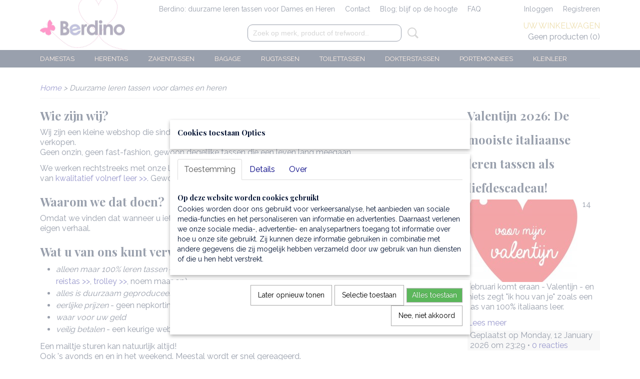

--- FILE ---
content_type: text/html; charset=UTF-8
request_url: https://www.berdino.nl/wij.html
body_size: 15436
content:
<!DOCTYPE html>
<html lang="nl" prefix="og: http://ogp.me/ns#">
<head>
  <script src="/core/javascript/polyfills/polyfills-transpiled.js" defer nomodule></script>
  <meta name="keywords" content=""/>
  <meta name="description" content="Over ons!
Bent u op zoek naar een ✓duurzame italiaanse leren tas met een ✓luxueuze uitstraling? Dan kunnen wij u heel blij maken. Want wij leveren die prachtige leren tassen. "/>
  <meta name="language" content="nl"/>
  <meta name="charset" content="UTF-8"/>
  <meta name="google-site-verification" content="hXDpooU3gCXPi5ms8w7Oqf0cL00zAVHzpj5Xh3r_kHc"/>
  <meta name="msvalidate.01" content="35814D7FF8CC5CD041FC44B5BB66BB67"/>
  <meta name="p:domain_verify" content="ade3b6ac0b1ccbfdfca3e4199b92f68a"/>
  <meta name="author" content="100% Italiaanse leren tassen voor Dames &amp;amp; Heren"/>
  <meta name="generator" content="IZICMS2.0"/>
  <meta property="msapplication-TileImage" content="https://www.berdino.nl/apple-touch-icon.png?1576525543"/>
  <link href="https://www.berdino.nl/apple-touch-icon.png?1576525543" rel="icon" sizes="400x400"/>
  <link href="https://www.berdino.nl/favicon.ico" rel="icon" sizes="16x16"/>
  <link href="/service/xml/News/atom.xml" rel="alternate" title="Alle berichten"/>
  <link href="/service/xml/News/atom/italie.xml" rel="alternate" title="Berichten in: Italië"/>
  <link href="/service/xml/News/atom/fashion.xml" rel="alternate" title="Berichten in: Fashion"/>
  <link href="/service/xml/News/atom/reizen.xml" rel="alternate" title="Berichten in: Reizen"/>
  <link href="/service/xml/News/atom/nieuws.xml" rel="alternate" title="Berichten in: Nieuws"/>
  <link href="/service/xml/News/atom/italiaanse-recepten.xml" rel="alternate" title="Berichten in: Italiaanse recepten"/>
  <link href="/service/xml/News/atom/vrouwen.xml" rel="alternate" title="Berichten in: Vrouwen"/>
  <link href="/service/xml/News/atom/mannen.xml" rel="alternate" title="Berichten in: Mannen"/>
  <link href="/service/xml/News/atom/verjaardag.xml" rel="alternate" title="Berichten in: Verjaardag"/>
  <link href="/service/xml/News/atom/feest.xml" rel="alternate" title="Berichten in: Feest"/>
  <link href="/service/xml/News/atom/herfst.xml" rel="alternate" title="Berichten in: Herfst"/>
  <link href="/service/xml/News/atom/winter.xml" rel="alternate" title="Berichten in: Winter"/>
  <link href="/service/xml/News/atom/lente.xml" rel="alternate" title="Berichten in: Lente"/>
  <link href="/service/xml/News/atom/zomer.xml" rel="alternate" title="Berichten in: Zomer"/>
  <link href="/data/cache/compressedIncludes/compressedIncludes_2398947539_cacb3fbcb4231086798b97724c8f79b5.css" rel="stylesheet" media="all"/>
  <link href="https://fonts.googleapis.com/css?family=Raleway:400,700&amp;r=3788&amp;fp=" rel="stylesheet" media="screen"/>
  <link href="https://fonts.googleapis.com/css?family=Playfair+Display:400,700&amp;r=3788&amp;fp=" rel="stylesheet" media="screen"/>
  <link href="https://fonts.googleapis.com/css?family=Poiret+One:400,700&amp;r=3788&amp;fp=" rel="stylesheet" media="screen"/>
  <script src="/core/javascript/mootools/mootools-core-1.6.0-transpiled.js?r=3788&amp;fp=dc81012c"></script>
  <script src="/core/javascript/mootools/mootools-more-1.6.0-transpiled.js?r=3788&amp;fp=dc81012c"></script>
  <script src="/core/javascript/lib/helper/LocaleGlobal-minified.js?r=3788&amp;fp=dc81012c" type="module"></script>
  <script src="/core/javascript/lib/helper/LocaleGlobal-transpiled.js?r=3788&amp;fp=dc81012c" defer nomodule></script>
  <script src="/modules/Shop/templates/bootstrap/js/cerabox/cerabox-transpiled.js?r=3788&amp;fp=dc81012c"></script>
  <script src="/modules/Shop/templates/bootstrap/js/pixeldensity-transpiled.js?r=3788&amp;fp=dc81012c"></script>
  <script src="/modules/Shop/templates/bootstrap/js/modal.js?r=3788&amp;fp=accdfd93"></script>
  <script src="/modules/Shop/templates/bootstrap/js/product_attributes-transpiled.js?r=3788&amp;fp=dc81012c"></script>
  <script src="/templates/responsive-1/js/product-behaviour-transpiled.js?r=3788&amp;fp=dc81012c"></script>
  <script src="/modules/AfterSale/templates/default/js/cookiepolicy.js?r=3788&amp;fp=13e72e04"></script>
  <script src="/modules/AfterSale/templates/default/js/facebook-transpiled.js?r=3788&amp;fp=dc81012c"></script>
  <script src="/modules/Shop/templates/default/js/social_bar-transpiled.js?r=3788&amp;fp=dc81012c"></script>
  <script src="/templates/responsive-1/js/touch-mootools-transpiled.js?r=3788&amp;fp=dc81012c"></script>
  <script src="/templates/responsive-1/js/category-menu-transpiled.js?r=3788&amp;fp=dc81012c"></script>
  <script src="/templates/responsive-1/js/columnizer-transpiled.js?r=3788&amp;fp=dc81012c"></script>
  <script src="/templates/responsive-1/js/responsive-transpiled.js?r=3788&amp;fp=dc81012c"></script>
  <script src="/templates/responsive-1/js/designListener-transpiled.js?r=3788&amp;fp=dc81012c"></script>
  <script>/*<![CDATA[*/
    document.addEventListener('DOMContentLoaded',function(){
      var evt = document.createEvent('CustomEvent');evt.initCustomEvent( 'designchange', false, false, {"carousel_slide_duration":"4000ms","carousel_slide1_enabled":"1","carousel_slide1_animation":"fade","carousel_slide1_button_text":"","carousel_slide1_button_href":"webshop\/damestas\/","carousel_slide2_enabled":"1","carousel_slide2_animation":"fade","carousel_slide2_button_text":"","carousel_slide2_button_href":"webshop\/aktetassen\/","carousel_slide3_enabled":"1","carousel_slide3_animation":"fade","carousel_slide3_button_text":"","carousel_slide3_button_href":"","carousel_slide3_slogan":"\u2713Duurzaam en plantaardig gelooide italiaanse leren tassen voor dames en heren","carousel_slide4_enabled":"-1","carousel_slide4_animation":"slide-up","carousel_slide4_button_text":"Shop","carousel_slide4_button_href":"webshop\/dames\/","carousel_slide4_slogan":"DAMESTASSEN","carousel_slide5_enabled":"-1","carousel_slide5_animation":"slide-up","carousel_slide5_button_text":"Shop","carousel_slide5_button_href":"webshop\/heren\/","carousel_slide5_slogan":"HERENTASSEN","carousel_slide1_full_image_link":"webshop\/herentas\/herentassen\/","carousel_slide1_slogan":"\u2713Veilig betalen    \u2713Hoge kwaliteit   \u2713Groot assortiment","carousel_slide2_full_image_link":"webshop\/aktetassen\/aktetassen-en-laptoptassen\/","carousel_slide2_slogan":"\u2713Damestassen   \u2713Herentassen   \u2713Zakentassen   \u2713Rugtassen   \u2713Reistassen   \u2713Toilettassen    \u2713Portemonnees","carousel_slide3_full_image_link":"webshop\/bagage\/reistassen-weekendtassen\/","carousel_slide4_full_image_link":"webshop\/dames\/","carousel_slide5_full_image_link":"webshop\/heren\/heuptassen-polstassen-crossbodytassen\/"} );document.dispatchEvent(evt);
      Locale.define('nl-NL','Core',{"cancel":"Annuleren","close":"Sluiten"});
      Locale.define('nl-NL','Shop',{"loading":"Een moment geduld alstublieft..","error":"Er is helaas een fout opgetreden.","added":"Toegevoegd","product_added_short":"&#x2713; Toegevoegd aan winkelwagen:","product_not_added":"Het product kon niet worden toegevoegd.","variation_not_given_short":"Kies de gewenste uitvoering:","attribute_dimension_error":"Het veld '%s' bevat een ongeldige waarde."});
      Locale.define('nl-NL','Cookie',{"cookie_option_heading":"Cookies toestaan Opties","cookie_option_footer":"<div class=buttons><a class='btn cookie-btn' id='cookie-showagain'>Later opnieuw tonen<\/a><a class='btn cookie-btn' id='allow-selection'>Selectie toestaan<\/a><a class='btn cookie-btn-selected' id='allow-all'>Alles toestaan<\/a><\/div>","cookie_option_body":"<div class='cookie-content' id='mainContent'><ul class='nav nav-tabs'><li><a href='#consent'>Toestemming<\/a><\/li><li><a href='#details'>Details<\/a><\/li><li><a href='#about'>Over<\/a><\/li><\/ul><div id='tabData[consent]' class='tabData'><h4 id='shp-cookie-settings'>Op deze website worden cookies gebruikt<\/h4><p>Cookies worden door ons gebruikt voor verkeersanalyse, het aanbieden van sociale media-functies en het personaliseren van informatie en advertenties. Daarnaast verlenen we onze sociale media-, advertentie- en analysepartners toegang tot informatie over hoe u onze site gebruikt. Zij kunnen deze informatie gebruiken in combinatie met andere gegevens die zij mogelijk hebben verzameld door uw gebruik van hun diensten of die u hen hebt verstrekt.<\/p><\/div><div id='tabData[details]' class='tabData'><div class='form-check align-items-center'><h4 id='shp-cookie-settings'>Noodzakelijk<\/h4><input class='form-check-input' type='checkbox' role='switch' id='shp-cookie-ncecessary' checked='checked' disabled='disabled'><\/div><p>Door essenti\u00eble functies zoals paginanavigatie en toegang tot beveiligde delen van de website mogelijk te maken, dragen noodzakelijke cookies bij aan de bruikbaarheid van een website. Deze cookies zijn essentieel voor de correcte werking van de website.<\/p><div class='form-check align-items-center'><h4 id='shp-cookie-settings'>Statistieken<\/h4><input class='form-check-input' type='checkbox' role='switch' id='shp-cookie-statistics' checked='checked'><\/div><p>Statistische cookies verzamelen en verstrekken anonieme gegevens om website-eigenaren te helpen begrijpen hoe gebruikers omgaan met hun sites.<\/p><div class='form-check align-items-center'><h4 id='shp-cookie-settings'>Marketing<\/h4><input class='form-check-input' type='checkbox' role='switch' id='shp-cookie-marketing'><\/div><p>Er worden cookies voor marketingdoeleinden gebruikt om websitegebruikers te volgen. Het doel is om gebruikers relevante en interessante advertenties te tonen, waardoor deze waardevoller worden voor uitgevers en externe marketeers.<\/p><\/div><div id='tabData[about]' class='tabData'><p>Cookies zijn kleine tekstdocumenten die door websites kunnen worden gebruikt om de gebruikerservaring effici\u00ebnter te maken.<\/p><p>De wet bepaalt dat wij cookies op uw apparaat plaatsen als deze strikt noodzakelijk zijn voor de werking van deze website. Voor alle andere soorten cookies hebben wij uw toestemming nodig. wat betekent dat cookies die als noodzakelijk zijn gecategoriseerd, voornamelijk worden verwerkt op basis van AVG-art. 6 (1) (f). Alle overige cookies, dat wil zeggen die van de soorten voorkeuren en advertenties, worden verwerkt op basis van AVG-art. 6 (1) (a) AVG.<\/p><p>Deze website maakt gebruik van unieke soorten cookies. sommige cookies worden geplaatst via aanbiedingen van derden die op onze pagina's verschijnen.<\/p><p>Vermeld uw toestemmings-id en datum wanneer u contact met ons opneemt over uw toestemming.<\/p><\/div><\/div>","analyticsId":"G-71X6TVWP07","adwordId":"AW-"});
      Locale.use('nl-NL');
  });
  /*]]>*/</script>
  <script>/*<![CDATA[*/
    
    <!-- Google Tag Manager -->
    (function(w,d,s,l,i){w[l]=w[l]||[];w[l].push({'gtm.start':
    new Date().getTime(),event:'gtm.js'});var f=d.getElementsByTagName(s)[0],
    j=d.createElement(s),dl=l!='dataLayer'?'&l='+l:'';j.async=true;j.src=
    'https://www.googletagmanager.com/gtm.js?id='+i+dl;f.parentNode.insertBefore(j,f);
    })(window,document,'script','dataLayer','GTM-T4VF5NV');
    <!-- End Google Tag Manager -->
    
 window.dataLayer = window.dataLayer || []; 
function gtag(){dataLayer.push(arguments);}
gtag('consent', 'default', { 
'ad_storage': 'denied',
'ad_user_data': 'denied',
'ad_personalization': 'denied',
'analytics_storage': 'denied',
'functionality_storage': 'denied',
'personalization_storage': 'denied',
'security_storage': 'granted'
});
    
    <!-- Facebook Pixel Code -->
    !function(f,b,e,v,n,t,s){if(f.fbq)return;n=f.fbq=function(){n.callMethod?
    n.callMethod.apply(n,arguments):n.queue.push(arguments)};if(!f._fbq)f._fbq=n;
    n.push=n;n.loaded=!0;n.version='2.0';n.queue=[];t=b.createElement(e);t.async=!0;
    t.src=v;s=b.getElementsByTagName(e)[0];s.parentNode.insertBefore(t,s)}(window,
    document,'script','https://connect.facebook.net/en_US/fbevents.js');
    fbq('init', '493898451484959');
    fbq('track', 'PageView');
    <!-- End Facebook Pixel Code -->
  /*]]>*/</script>
  <style>/*<![CDATA[*/
    .izi-social-bar { top: 45%; }
    @media (max-width: 767px) {
      body { padding-bottom: 40px; }
      body .izi-social-bar a { width: 25%; }
    }
  /*]]>*/</style>
  <!-- Global site tag (gtag.js) - Google Analytics -->
  <script async src="https://www.googletagmanager.com/gtag/js?id=G-71X6TVWP07"></script>
  <script>
    window.dataLayer = window.dataLayer || [];
    function gtag(){dataLayer.push(arguments);}
    gtag('js', new Date());
    gtag('config', 'G-71X6TVWP07', {"anonymize_ip":true});
  </script>
  <!-- End Google Analytics -->
  <title>Duurzame leren tassen voor dames en heren - ✓Berdino leren tassen</title>
  <meta name="viewport" content="width=device-width, initial-scale=1.0, user-scalable=yes, minimum-scale=1.0, maximum-scale=5.0"/>
</head>
<body itemscope itemtype="http://schema.org/WebPage">
<div id="top">
  <div id="topMenu" class="container">
    <div id="logo" onclick="document.location.href='/';"></div>
          <ul class="topMenu">
                  <li><a href="/webshop/">Berdino: duurzame leren tassen voor Dames en Heren</a></li>
                  <li><a href="/contact.html">Contact</a></li>
                  <li><a href="/berichten/">Blog; blijf op de hoogte</a></li>
                  <li><a href="/faq.html">FAQ</a></li>
        
      </ul>
      
<div id="basket" class="show_profile">
      <ul>
              <li><a href="/profiel/inloggen.html" rel="nofollow">Inloggen</a></li>
        <li><a href="/profiel/registreren.html">Registreren</a></li>
                </ul>
      <div class="cart">
    <label><a href="/webshop/basket.html" class="basketLink">Uw winkelwagen</a></label>
    <span class="basketPrice">Geen producten <span class="basketAmount">(0)</span></span>
  </div>
</div>
<script type="text/javascript" src="//translate.google.com/translate_a/element.js?cb=googleTranslateElementInit"></script>
<script type="text/javascript">
function googleTranslateElementInit() {
  new google.translate.TranslateElement({
      pageLanguage: 'nl',
      //includedLanguages: 'nl,en,fr,de',
      includedLanguages : '',
      layout: google.translate.TranslateElement.InlineLayout.SIMPLE,
  }, 'google_translate_element');
}
</script>
      </div>
      
    <form action="/zoeken.html" method="get" class="search">
      <input class="query" placeholder="Zoek op merk, product of trefwoord.." type="text" name="q" value="" />
      <button type="submit" class="btn">Zoeken</button>
    </form>
  </div>
  
<div id="menu">
  <div class="container">
    
    <ul class="pull-right">
                                                                                                                                                                                                                                                                                                                
    </ul>
  
      <ul class="categories">
                          <li class="">
          <a class="dropdown-toggle" href="/webshop/damestas/">Damestas <b class="caret"></b></a>
            <div class="dropdown">
              <a class="dropdown-heading" href="/webshop/damestas/">Damestas</a>
              <ul>
                                              <li ><a href="/webshop/damestas/schoudertassen/" title="Leren schoudertassen">Leren schoudertassen</a></li>
                                              <li ><a href="/webshop/damestas/handtassen/" title="Leren handtassen">Leren handtassen</a></li>
                                              <li ><a href="/webshop/damestas/shoppers/" title="Leren shoppers">Leren shoppers</a></li>
                                              <li ><a href="/webshop/damestas/clutches-en-festivaltassen/" title="Leren clutches en festivaltassen">Leren clutches en festivaltassen</a></li>
                                              <li ><a href="/webshop/damestas/damesrugtassen/" title="Rugtassen voor dames">Rugtassen voor dames</a></li>
                                              <li ><a href="/webshop/damestas/toilettas-dames/" title="Leren toilettas dames ">Leren toilettas dames </a></li>
                                              <li ><a href="/webshop/damestas/damesportemonnees/" title="Portemonnees voor dames">Portemonnees voor dames</a></li>
                                              <li ><a href="/webshop/damestas/dames-riemen-van-volnerf-leer/" title="Dames riemen van volnerf leer">Dames riemen van volnerf leer</a></li>
                                              <li ><a href="/webshop/damestas/summer-addicted/" title="Summer Addicted - Leren tassen voor de zomer">Summer Addicted - Leren tassen voor de zomer</a></li>
                                              <li ><a href="/webshop/damestas/winter-addicted/" title="Winter Addicted - Leren tassen voor de winter">Winter Addicted - Leren tassen voor de winter</a></li>
                                              <li ><a href="/webshop/damestas/geschenk-voor-hem/" title="Luxe geschenken voor hem">Luxe geschenken voor hem</a></li>
                                              <li ><a href="/webshop/damestas/accessoires-voor-damestassen/" title="Accessoires voor damestassen">Accessoires voor damestassen</a></li>
                                              <li ><a href="/webshop/damestas/saffiano-leren-tassen/" title="Saffiano leren tassen">Saffiano leren tassen</a></li>
                                              <li ><a href="/webshop/damestas/palmellato-leren-tassen/" title="Palmellato leren tassen">Palmellato leren tassen</a></li>
              
              </ul>
            </div>
          </li>
                              <li class="">
          <a class="dropdown-toggle" href="/webshop/herentas/">Herentas <b class="caret"></b></a>
            <div class="dropdown">
              <a class="dropdown-heading" href="/webshop/herentas/">Herentas</a>
              <ul>
                                              <li ><a href="/webshop/herentas/leren-tassen-voor-heren/" title="Leren tassen &amp; crossbody's voor heren | 100% italiaans volnerf leer">Leren tassen & crossbody's voor heren | 100% italiaans volnerf leer</a></li>
                                              <li ><a href="/webshop/herentas/toilettas-heren/" title="Leren toilettas heren ">Leren toilettas heren </a></li>
                                              <li ><a href="/webshop/herentas/heuptassen-polstassen-crossbody/" title="Heuptassen, polstassen, crossbody">Heuptassen, polstassen, crossbody</a></li>
                                              <li ><a href="/webshop/herentas/herenportemonnees/" title="Portemonnees voor heren">Portemonnees voor heren</a></li>
                                              <li ><a href="/webshop/herentas/rugtassen/" title="Rugtassen heren">Rugtassen heren</a></li>
                                              <li ><a href="/webshop/herentas/herenriemen-van-volnerf-leer/" title="Herenriemen van volnerf leer">Herenriemen van volnerf leer</a></li>
                                              <li ><a href="/webshop/herentas/geschenk-voor-haar/" title="Luxe geschenken voor haar">Luxe geschenken voor haar</a></li>
              
              </ul>
            </div>
          </li>
                              <li class="">
          <a class="dropdown-toggle" href="/webshop/zakelijke-tas/">Zakentassen <b class="caret"></b></a>
            <div class="dropdown">
              <a class="dropdown-heading" href="/webshop/zakelijke-tas/">Zakentassen</a>
              <ul>
                                              <li ><a href="/webshop/zakelijke-tas/laptoptassen/" title="Leren laptoptassen">Leren laptoptassen</a></li>
                                              <li ><a href="/webshop/zakelijke-tas/aktetassen/" title="Leren aktetassen">Leren aktetassen</a></li>
                                              <li ><a href="/webshop/zakelijke-tas/conferentiemappen/" title="Leren conferentiemappen">Leren conferentiemappen</a></li>
                                              <li ><a href="/webshop/zakelijke-tas/zakelijke-accessoires/" title="Zakelijke accessoires">Zakelijke accessoires</a></li>
              
              </ul>
            </div>
          </li>
                              <li class="">
          <a class="dropdown-toggle" href="/webshop/bagage/">Bagage <b class="caret"></b></a>
            <div class="dropdown">
              <a class="dropdown-heading" href="/webshop/bagage/">Bagage</a>
              <ul>
                                              <li ><a href="/webshop/bagage/reistassen-weekendtassen/" title="Reistassen, weekendtassen">Reistassen, weekendtassen</a></li>
                                              <li ><a href="/webshop/bagage/trolleys-en-reissets/" title="Trolley's en reissets van leer">Trolley's en reissets van leer</a></li>
                                              <li ><a href="/webshop/bagage/rugtassen/" title="Leren rugtassen">Leren rugtassen</a></li>
                                              <li ><a href="/webshop/bagage/kledinghoezen/" title="Kledinghoezen van leer">Kledinghoezen van leer</a></li>
                                              <li ><a href="/webshop/bagage/reisaccessoires/" title="Reisaccessoires van leer">Reisaccessoires van leer</a></li>
              
              </ul>
            </div>
          </li>
                                <li class=""><a href="/webshop/rugtas/">Rugtassen</a></li>
                                <li class=""><a href="/webshop/toilettas/">Toilettassen</a></li>
                                <li class=""><a href="/webshop/dokterstas/">Dokterstassen</a></li>
                                <li class=""><a href="/webshop/portemonnees/">Portemonnees</a></li>
                                <li class=""><a href="/webshop/kleinlederwaren/">Kleinleer</a></li>
              
          </ul>
      </div>
</div>
<div class="visible-phone mobileHeader">
  <a href="#" class="openMobileMenu"></a>
  <form action="/zoeken.html" method="get" class="search">
    <input class="query" type="text" name="q" value="" />
    <button type="submit" class="btn">Zoeken</button>
  </form>
</div>
<script type="text/javascript">
  // Make the update menu function global
  var updateMenu = {};
  var category_menu;
  window.addEvent( 'domready', function ()
  {
    var elements = $$('.dropdown-toggle');
    var closeTimeout;
    var opt = {
      translations:{
        TEMPLATE_OTHER_CATEGORIES:'Overige categorie&euml;n',
        TEMPLATE_MENU_OVERFLOW_LABEL: '+'
      }
    }
    // Emulate hover in JS so we can control the hover behaviour on mobile browsers
    var ios10fix = false; // IOS10 has a bug where it triggers an extra click event on the location of the finger (even when mouseup is stopped) in the menu when it has less than 8 items...
    $('menu').getElements( 'a' ).each( function ( el ) {
      el.addEvent( 'mouseenter', function () { this.addClass('hover'); } );
      el.addEvent( 'mouseleave', function () { this.removeClass('hover'); } );
      el.addEvent( 'click', function ( e ) { if ( ios10fix ) e.stop(); } );
    } );
    // Global function to add drop-down behaviour to newly added menu items
    updateMenu = function () {
      var newElements = $$('.dropdown-toggle');
      newElements.each( function ( el ) {
        if ( -1 === elements.indexOf( el ) ) {
          el.addEvent( 'mouseenter', function () { el.addClass('hover'); } );
          el.addEvent( 'mouseleave', function () { el.removeClass('hover'); } );
          addMenuBehaviour( el );
        }
      } );
      // Add new elements to local list
      elements = newElements;
    }
    var addMenuBehaviour = function ( el ) {
      // Handle opening the menu
      el.addEvent( 'mouseover', openMenu );
      // Handle delayed menu close after mouse leave
      el.getParent('li').addEvent('mouseleave', function () {
        // Don't close when hovering a submenu-enabled item in the '+' menu
        if ( el.getParent( '.__all_categories' ) && el.getParent( '.dropdown' ) ) return;
        // Ignore mouseleave events when in mobile mode (needed for windows phone)
        if ( document.body.hasClass( 'mobile' ) ) return;
        closeTimeout = setTimeout( closeAll, 300 );
      } );
      el.getParent('li').addEvent('mouseenter', function () {
        clearTimeout( closeTimeout );
      } );
      // Also open menu on tap
      el.addEvent( 'tap', function ( e ) {
        if ( e.type == 'touchend' ) {
          openMenu.call(el, e);
          ios10fix = true;
          setTimeout( function () { ios10fix = false; }, 500 );
        }
      } );
    }
    var closeAll = function () {
      elements.getParent().removeClass('open');
      clearTimeout( closeTimeout );
    }
    var openMenu = function (e) {
      // Ignore mouseover events when in mobile mode
      if ( e.type == 'mouseover' && document.body.hasClass( 'mobile' ) ) return;
      if ( this.getParent( '.__all_categories' ) && this.getParent( '.dropdown' ) ) {
        if ( e.type == "touchend" ) document.location.href = this.get('href'); // Feign a click for touch actions (emulated click is blocked)
        return true;
      }
      // Already open.. Close when in mobile mode
      if ( this.getParent( 'li.open' ) ) {
        if ( e.type == "touchend" ) {
          closeAll();
        }
        return;
      }
      // Close all menu's
      elements.getParent().removeClass('open');
      // Prevent unexpected closing
      clearTimeout( closeTimeout );
      // Skip if disabled
      if ( this.hasClass('disabled') || this.match(':disabled') ) return;
      var dropdownMenu = this.getParent().getElement( '.dropdown' );
      if ( !dropdownMenu || !dropdownMenu.getElement('li') ) return; // Skip if empty
      dropdownMenu.setStyle( 'visibility', 'hidden' );
      this.getParent().addClass('open'); // open up selected
      var paddingTop = dropdownMenu.getStyle( 'padding-top' ).toInt();
      var dropdownMenuHeight = dropdownMenu.getSize().y - paddingTop - dropdownMenu.getStyle( 'padding-bottom' ).toInt();
      dropdownMenu.setStyles( {height:0,visibility:'visible', paddingTop: paddingTop + 10} );
      dropdownMenu.set( 'morph', {duration: 300, transition: 'sine:out', onComplete:function () { dropdownMenu.setStyle( 'height', 'auto' ); } } );
      dropdownMenu.morph( {height:dropdownMenuHeight, paddingTop: paddingTop} );
    };
    // Add behaviour to all drop-down items
    elements.each( addMenuBehaviour );
    // Init category menu
    category_menu = new CategoryMenu( opt );
  } );
</script>
  
  <div id="breadcrumbs" class="container">
    <div class="border-bottom">
      <a href="/" title="Home">Home</a> &gt; Duurzame leren tassen voor dames en heren
    </div>
  </div>
<div class="container column-right" id="site">
  <div class="row">
          <div class="span9">
        <div class="iziSection" id="section_main"><div class="iziContent" id="section_main_0"><div class="iziInnerContent"><h2>Wie zijn wij?</h2>
<p>Wij zijn een kleine webshop die sinds 2012 maar &eacute;&eacute;n ding doet: eerlijke, duurzame Italiaanse leren tassen verkopen.&nbsp;<br />Geen onzin, geen fast-fashion, gewoon degelijke tassen die een leven lang meegaan.</p>
<p>We werken rechtstreeks met onze leverancier in Itali&euml;. Daar worden onze tassen nog op de oude manier gemaakt van <a title="Onze italiaanse tassen worden gemaakt van kwalitatief volnerf leer - Berdino" href="/berichten/bericht/2019/07/volnerf-leder.html" target="_blank" rel="noopener">kwalitatief volnerf leer &gt;&gt;</a>. Gewoon puur leer dat met de jaren alleen maar mooier wordt.</p>
<h2>Waarom we dat doen?</h2>
<p>Omdat we vinden dat wanneer u iets koopt, dat ook &eacute;cht van u moet worden; met gebruikskrasjes, patina en een eigen verhaal.</p>
<h2>Wat u van ons kunt verwachten?</h2>
<ul>
<li><i>alleen maar 100% leren tassen</i> - (<a title="Italiaanse leren damestassen - Berdino" href="/webshop/damestas/" target="_blank" rel="noopener">dames &gt;&gt;</a>, <a title="Italiaanse leren herentassen - Berdino" href="/webshop/herentas/" target="_blank" rel="noopener">heren &gt;&gt;</a>, <a title="Italiaanse leren laptoptassen - Berdino" href="/webshop/zakelijke-tas/laptoptassen/" target="_blank" rel="noopener">laptop &gt;&gt;</a>, <a title="Italiaanse leren aktetassen - Berdino" href="/webshop/zakelijke-tas/aktetassen/" target="_blank" rel="noopener">aktetas &gt;&gt;</a>, <a title="Italiaanse leren portemonnees - Berdino" href="/webshop/portemonnees/" target="_blank" rel="noopener">portemonnee &gt;&gt;</a>, <a title="Italiaanse leren toilettassen - Berdino" href="/webshop/toilettas/" target="_blank" rel="noopener">toilettas &gt;&gt;</a>, <a title="Italiaanse leren reistassen - Berdino" href="/webshop/bagage/reistassen-weekendtassen/" target="_blank" rel="noopener">reistas &gt;&gt;</a>, <a title="Italiaanse leren trolley met wielen - Berdino" href="/webshop/bagage/trolleys-en-reissets/" target="_blank" rel="noopener">trolley &gt;&gt;</a>, noem maar op)</li>
<li><i>alles is duurzaam geproduceerd</i>&nbsp; - en komt rechtstreeks uit Itali&euml;</li>
<li><i>eerlijke prijzen</i> - geen nepkortingen, black friday's of 70% korting sales-trucs</li>
<li><i>waar voor uw geld</i></li>
<li><i>veilig betalen</i> - een keurige webshop</li>
</ul>
<p>Een mailtje sturen kan natuurlijk altijd!<br />Ook 's avonds en en in het weekend. Meestal wordt er snel gereageerd.</p>
<h3>Kortom: Bent u op zoek naar een tas die niet na &eacute;&eacute;n seizoen in de prullenbak ligt?</h3>
<p>Maar die je de komende tien, twintig jaar met plezier gebruikt.....dan bent u hier aan het goede adres.</p>
<h4>Kijk gerust rond in de webshop</h4>
<h3>Grote kans dat er iets bij zit wat u bevalt en bij u past!</h3>
<p>&nbsp;</p></div></div></div>
      </div>
      <div class="span3">
        <div class="iziSection" id="section_columnTop"><div id="section_columnTop_0" class="NewsModule iziModule"><div class="latestTeasersAction iziAction">
  <div class="teaser clearfix">
  <div class="clearfix">
    <h2 class="title">Valentijn 2026: De mooiste italiaanse leren tassen als liefdescadeau!</h2>
          <a href="/berichten/bericht/2026/01/valentijn-2026-de-mooiste-italiaanse-leren-tassen-als-liefdescadeau.html" class="thumb" title="Valentijn 2026: De mooiste italiaanse leren tassen als liefdescadeau!"><img src="/data/upload/News/images/valentijn-2026-de-mooiste-italiaanse-leren-tassen-als-liefdescadeau-valentijn.jpg" alt="Valentijn 2026: De mooiste italiaanse leren tassen als liefdescadeau!" /></a>
    
    <p class="text">      14 februari komt eraan - Valentijn - en niets zegt "ik hou van je" zoals een tas van 100% italiaans leer.
    </p>
    <a class="readmore" href="/berichten/bericht/2026/01/valentijn-2026-de-mooiste-italiaanse-leren-tassen-als-liefdescadeau.html" title="Valentijn 2026: De mooiste italiaanse leren tassen als liefdescadeau!">Lees meer</a>
    <div class="clear"></div>
  </div>
  <div class="footer">
    Geplaatst op Monday, 12 January 2026 om 23:29
    &bull; <a href="/berichten/bericht/2026/01/valentijn-2026-de-mooiste-italiaanse-leren-tassen-als-liefdescadeau.html#comments">0 reacties</a>  </div>
</div>
  <div class="teaser clearfix">
  <div class="clearfix">
    <h2 class="title">*Essentiële tassen voor de moderne man in 2026*</h2>
          <a href="/berichten/bericht/2026/01/essentiele-tassen-voor-de-moderne-man-in-2026.html" class="thumb" title="*Essentiële tassen voor de moderne man in 2026*"><img src="/data/upload/News/images/essentiele-tassen-voor-de-moderne-man-in-2026-toilettas-van-italiaans-leer-voor-heren---berdino-2.jpg" alt="*Essentiële tassen voor de moderne man in 2026*" /></a>
    
    <p class="text">      In 2026 is de tijd van uitpuilende zakken en "één tas is genoeg" definitief verleden tijd!
    </p>
    <a class="readmore" href="/berichten/bericht/2026/01/essentiele-tassen-voor-de-moderne-man-in-2026.html" title="*Essentiële tassen voor de moderne man in 2026*">Lees meer</a>
    <div class="clear"></div>
  </div>
  <div class="footer">
    Geplaatst op Thursday,  8 January 2026 om 18:53
    &bull; <a href="/berichten/bericht/2026/01/essentiele-tassen-voor-de-moderne-man-in-2026.html#comments">0 reacties</a>  </div>
</div>
<div class='clear'></div></div></div></div>
                <div class="iziSection iziStaticSection" id="section_columnStatic"></div>
      </div>
      </div>
  <div class="row">
    <div class="span12"><div class="iziSection iziStaticSection" id="section_footer"><div id="section_footer_0" class="SnippetsModule iziModule"><div class="loadAction iziAction"><p><a title="Volg Berdino op Instagram voor meer tassen" href="https://www.instagram.com/berdino.nl/" target="_blank" rel="noopener"><img src="/data/upload/images/icons/6590558241561032669-64.jpg" /></a> &nbsp; &nbsp; <a title="Volg Berdino op Facebook" href="https://www.facebook.com/Berdino.nl" target="_blank" rel="noopener"><img src="/data/upload/images/icons/14179583611530077750-64.jpg" /></a></p><div class='clear'></div></div></div><div class="iziContent" id="section_footer_1"><div class="iziInnerContent"><p>Dit is de offici&euml;le webshop van berdino.nl<br />Het offici&euml;le Instagram account is: @berdino.nl</p>
<p><a title="De complete Berdino gids voor italiaans leer &amp; italiaanse leren tassen" href="/berichten/bericht/2025/11/de-complete-gids-voor-italiaanse-leren-tassen.html" target="_blank" rel="noopener">&larr; Wil je alles weten over leer en leren tassen? Bekijk onze complete gids</a></p>
<p>Heb je nog vragen over onderhoud, duurzaamheid en leersoorten?<br /><a title="Veelgestelde vragen over onze italiaanse leren tassen" href="/veelgestelde-vragen-over-italiaans-leer--tassen.html" target="_blank" rel="noopener">&rarr; Bekijk dan onze uitgebreide FAQ</a></p>
<p>&nbsp;</p></div></div><div id="section_footer_2" class="ShopModule iziModule"><div class="productTagIDHeader iziHeader"><h2>*Best verkochte tassen van nu ........</h2></div><div class="productTagIDAction iziAction">  
  
<div class="row">
  
<div class="span3 product">
  <div class="thumbnail">
      <div class="product-ribbon">
          ✓graveren kan
        </div>
          <a href="/webshop/dokterstas/detail/101/leren-dokterstas---madrid---small.html" title="Leren dokterstas - Madrid - Small" data-background="/data/upload/Shop/images/255x1000x0_lederen-gladstone-tas---madrid--rood.jpg"></a>
      </div>
  <span class="name">Leren dokterstas - Madrid - Small</span>
  <span class="desc"> ✓Ambachtelijk gelooide dokterstas ✓Luxueuze uitstraling&#8230;</span>
  <div class="price">
        <span class="price">&euro; 425,99</span>
    </div>
  <div class="focussedDetails">
    
    
    <div class="buttons">
                        <a class="btn buy" href="#add" data-product_id="101">In winkelwagen</a>
                <a class="detail" href="/webshop/dokterstas/detail/101/leren-dokterstas---madrid---small.html" title="Leren dokterstas - Madrid - Small">Meer info &gt;</a>
          </div>
  </div>
</div>
  
<div class="span3 product">
  <div class="thumbnail">
      <div class="product-ribbon">
        </div>
          <a href="/webshop/damestas/dames-riemen-van-volnerf-leer/detail/640/leren-riem-voor-jeans---35-mm---voor-dames-en-heren.html" title="Leren riem voor jeans - 35 mm - voor dames en heren" data-background="/data/upload/Shop/images/255x1000x0_handgemaakte-volnerf-kalfsleren-riem-voor-jeans---35-mm---voor-dames--heren-kleur-donkerbruin.jpg"></a>
      </div>
  <span class="name">Leren riem voor jeans - 35 mm - voor dames en heren</span>
  <span class="desc"> ✓Kalfsleren riem 35 mm ✓Volnerf leer ✓Voor jeans&#8230;</span>
  <div class="price">
        <span class="price">&euro; 36,99</span>
    </div>
  <div class="focussedDetails">
    
    
    <div class="buttons">
                        <a class="btn buy" href="#add" data-product_id="640">In winkelwagen</a>
                <a class="detail" href="/webshop/damestas/dames-riemen-van-volnerf-leer/detail/640/leren-riem-voor-jeans---35-mm---voor-dames-en-heren.html" title="Leren riem voor jeans - 35 mm - voor dames en heren">Meer info &gt;</a>
          </div>
  </div>
</div>
  
<div class="span3 product">
  <div class="thumbnail">
      <div class="product-ribbon">
          ✓graveren kan
        </div>
          <a href="/webshop/zakelijke-tas/aktetassen/detail/148/leren-aktetas-met-2-compartimenten---venezia.html" title="Leren aktetas met 2 compartimenten - Venezia" data-background="/data/upload/Shop/images/255x1000x0_lederen-aktetas---venezia--rood-0.jpg"></a>
      </div>
  <span class="name">Leren aktetas met 2 compartimenten - Venezia</span>
  <span class="desc"> ✓Mooie aktetas ✓Duurzaam ✓Graveren kan ✓Ambachtelijk&#8230;</span>
  <div class="price">
        <span class="price">&euro; 376,99</span>
    </div>
  <div class="focussedDetails">
    
    
    <div class="buttons">
                        <a class="btn buy" href="#add" data-product_id="148">In winkelwagen</a>
                <a class="detail" href="/webshop/zakelijke-tas/aktetassen/detail/148/leren-aktetas-met-2-compartimenten---venezia.html" title="Leren aktetas met 2 compartimenten - Venezia">Meer info &gt;</a>
          </div>
  </div>
</div>
  
<div class="span3 product">
  <div class="thumbnail">
      <div class="product-ribbon">
        </div>
          <a href="/webshop/damestas/handtassen/detail/426/koordtas-van-gehamerd-leer.html" title="Koordtas van gehamerd leer" data-background="/data/upload/Shop/images/255x1000x0_koordtas-van-gehamerd-leer-wit.jpg"></a>
      </div>
  <span class="name">Koordtas van gehamerd leer</span>
  <span class="desc"> ✓Koordtas ✓Gehamerd italiaans leer ✓Mooie kleuren&#8230;</span>
  <div class="price">
        <span class="price">&euro; 151,99</span>
    </div>
  <div class="focussedDetails">
    
    
    <div class="buttons">
                        <a class="btn buy" href="#add" data-product_id="426">In winkelwagen</a>
                <a class="detail" href="/webshop/damestas/handtassen/detail/426/koordtas-van-gehamerd-leer.html" title="Koordtas van gehamerd leer">Meer info &gt;</a>
          </div>
  </div>
</div>
  
<div class="span3 product">
  <div class="thumbnail">
      <div class="product-ribbon">
        </div>
          <a href="/webshop/damestas/handtassen/detail/207/klassieke-leren-handtas---tl-bag.html" title="Klassieke leren handtas - TL Bag" data-background="/data/upload/Shop/images/255x1000x0_leren-handtas---tl-bag-koffie.jpg"></a>
      </div>
  <span class="name">Klassieke leren handtas - TL Bag</span>
  <span class="desc"> ✓Elegante damestas ✓Birkin ge&iuml;nspireerd ✓Gehamerd&#8230;</span>
  <div class="price">
        <span class="price">&euro; 147,99</span>
    </div>
  <div class="focussedDetails">
    
    
    <div class="buttons">
                        <a class="btn buy" href="#add" data-product_id="207">In winkelwagen</a>
                <a class="detail" href="/webshop/damestas/handtassen/detail/207/klassieke-leren-handtas---tl-bag.html" title="Klassieke leren handtas - TL Bag">Meer info &gt;</a>
          </div>
  </div>
</div>
  
<div class="span3 product">
  <div class="thumbnail">
      <div class="product-ribbon">
          ✓graveren kan
        </div>
          <a href="/webshop/herentas/leren-tassen-voor-heren/detail/72/leren-polstas---max.html" title="Leren polstas - Max" data-background="/data/upload/Shop/images/255x1000x0_exclusieve-italiaanse-leren-polstas-voor-heren---max-kleur-zwart.jpg"></a>
      </div>
  <span class="name">Leren polstas - Max</span>
  <span class="desc"> ✓Dit is Max de stijlvolle polstas ✓Ambachtelijk gelooid&#8230;</span>
  <div class="price">
        <span class="price">&euro; 115,99</span>
    </div>
  <div class="focussedDetails">
    
    
    <div class="buttons">
                        <a class="btn buy" href="#add" data-product_id="72">In winkelwagen</a>
                <a class="detail" href="/webshop/herentas/leren-tassen-voor-heren/detail/72/leren-polstas---max.html" title="Leren polstas - Max">Meer info &gt;</a>
          </div>
  </div>
</div>
  
<div class="span3 product">
  <div class="thumbnail">
      <div class="product-ribbon">
        </div>
          <a href="/webshop/rugtas/detail/347/rugtas-met-laptop-compartiment---bangkok-large.html" title="Rugtas met laptop compartiment - Bangkok Large" data-background="/data/upload/Shop/images/255x1000x0_rugtas-van-volnerf-leer-met-gewatteerd-compartiment-voor-uw-laptop-natural.jpg"></a>
      </div>
  <span class="name">Rugtas met laptop compartiment - Bangkok Large</span>
  <span class="desc"> ✓Rugtas met gewatteerd laptopcompartiment ✓Volnerf leer&#8230;</span>
  <div class="price">
        <span class="price">&euro; 388,99</span>
    </div>
  <div class="focussedDetails">
    
    
    <div class="buttons">
                        <a class="btn buy" href="#add" data-product_id="347">In winkelwagen</a>
                <a class="detail" href="/webshop/rugtas/detail/347/rugtas-met-laptop-compartiment---bangkok-large.html" title="Rugtas met laptop compartiment - Bangkok Large">Meer info &gt;</a>
          </div>
  </div>
</div>
  
<div class="span3 product">
  <div class="thumbnail">
      <div class="product-ribbon">
        </div>
          <a href="/webshop/damestas/handtassen/detail/495/gladde-lederen-handtas---armonia.html" title="Gladde lederen handtas - Armonia" data-background="/data/upload/Shop/images/255x1000x0_handtas-van-glad-leder---armonia-bordeaux.jpg"></a>
      </div>
  <span class="name">Gladde lederen handtas - Armonia</span>
  <span class="desc"> ✓Handtas van glad leder ✓Stevige structuur ✓2&#8230;</span>
  <div class="price">
        <span class="price">&euro; 171,99</span>
    </div>
  <div class="focussedDetails">
    
    
    <div class="buttons">
                        <a class="btn buy" href="#add" data-product_id="495">In winkelwagen</a>
                <a class="detail" href="/webshop/damestas/handtassen/detail/495/gladde-lederen-handtas---armonia.html" title="Gladde lederen handtas - Armonia">Meer info &gt;</a>
          </div>
  </div>
</div>
  
<div class="span3 product">
  <div class="thumbnail">
      <div class="product-ribbon">
        </div>
          <a href="/webshop/portemonnees/detail/392/kaartenhouder-van-volnerf-leer.html" title="Kaartenhouder van volnerf leer" data-background="/data/upload/Shop/images/255x1000x0_credit-card-houder-van-volnerf-italiaans-leder---rood.jpg"></a>
      </div>
  <span class="name">Kaartenhouder van volnerf leer</span>
  <span class="desc"> ✓Kaartenhouder van volnerf leer ✓Voor credit-cards&#8230;</span>
  <div class="price">
        <span class="price">&euro; 38,99</span>
    </div>
  <div class="focussedDetails">
    
    
    <div class="buttons">
                        <a class="btn buy" href="#add" data-product_id="392">In winkelwagen</a>
                <a class="detail" href="/webshop/portemonnees/detail/392/kaartenhouder-van-volnerf-leer.html" title="Kaartenhouder van volnerf leer">Meer info &gt;</a>
          </div>
  </div>
</div>
  
<div class="span3 product">
  <div class="thumbnail">
      <div class="product-ribbon">
        </div>
          <a href="/webshop/bagage/reistassen-weekendtassen/detail/518/reistas---weekendtas---francoforte.html" title="Reistas - weekendtas - Francoforte" data-background="/data/upload/Shop/images/255x1000x0_exclusieve-volnerf-lederen-reistas---weekendtas---francoforte-bruin.jpg"></a>
      </div>
  <span class="name">Reistas - weekendtas - Francoforte</span>
  <span class="desc"> ✓Reistas - weekendtas van volnerf leder ✓Personalisatie&#8230;</span>
  <div class="price">
        <span class="price">&euro; 534,99</span>
    </div>
  <div class="focussedDetails">
    
    
    <div class="buttons">
                        <a class="btn buy" href="#add" data-product_id="518">In winkelwagen</a>
                <a class="detail" href="/webshop/bagage/reistassen-weekendtassen/detail/518/reistas---weekendtas---francoforte.html" title="Reistas - weekendtas - Francoforte">Meer info &gt;</a>
          </div>
  </div>
</div>
  
<div class="span3 product">
  <div class="thumbnail">
      <div class="product-ribbon">
        </div>
          <a href="/webshop/zakelijke-tas/laptoptassen/detail/144/kantoortas-voor-dames---magnolia.html" title="Kantoortas voor dames - Magnolia" data-background="/data/upload/Shop/images/255x1000x0_aktetas-voor-dames-van-italiaans-leer---magnolia-donkerblauw.jpg"></a>
      </div>
  <span class="name">Kantoortas voor dames - Magnolia</span>
  <span class="desc"> ✓Elegante kantoortas voor dames ✓A4-formaat ✓Luxueuze&#8230;</span>
  <div class="price">
        <span class="price">&euro; 171,99</span>
    </div>
  <div class="focussedDetails">
    
    
    <div class="buttons">
                        <a class="btn buy" href="#add" data-product_id="144">In winkelwagen</a>
                <a class="detail" href="/webshop/zakelijke-tas/laptoptassen/detail/144/kantoortas-voor-dames---magnolia.html" title="Kantoortas voor dames - Magnolia">Meer info &gt;</a>
          </div>
  </div>
</div>
  
<div class="span3 product">
  <div class="thumbnail">
      <div class="product-ribbon">
          graveren kan
        </div>
          <a href="/webshop/bagage/reistassen-weekendtassen/detail/78/leren-duffeltas---voyager---large.html" title="Leren duffeltas - Voyager - Large" data-background="/data/upload/Shop/images/255x1000x0_reistas-van-volnerf-leer----honing.jpg"></a>
      </div>
  <span class="name">Leren duffeltas - Voyager - Large</span>
  <span class="desc"> ✓Leren reistas met luxueuze uitstraling ✓Veroudert&#8230;</span>
  <div class="price">
        <span class="price">&euro; 401,99</span>
    </div>
  <div class="focussedDetails">
    
    
    <div class="buttons">
                        <a class="btn buy" href="#add" data-product_id="78">In winkelwagen</a>
                <a class="detail" href="/webshop/bagage/reistassen-weekendtassen/detail/78/leren-duffeltas---voyager---large.html" title="Leren duffeltas - Voyager - Large">Meer info &gt;</a>
          </div>
  </div>
</div>
</div>
<div class='clear'></div></div></div><div id="section_footer_3" class="NewsModule iziModule"><div class="latestnewsAction iziAction"><ul>
  <li><span class="date">12 January 2026</span> <a class="title" href="/berichten/bericht/2026/01/valentijn-2026-de-mooiste-italiaanse-leren-tassen-als-liefdescadeau.html" title="Valentijn 2026: De mooiste italiaanse leren tassen als liefdescadeau!">Valentijn 2026: De mooiste italiaanse leren tassen als liefdescadeau!</a></li>
  <li><span class="date"> 8 January 2026</span> <a class="title" href="/berichten/bericht/2026/01/essentiele-tassen-voor-de-moderne-man-in-2026.html" title="*Essentiële tassen voor de moderne man in 2026*">*Essentiële tassen voor de moderne man in 2026*</a></li>
  <li><span class="date"> 1 January 2026</span> <a class="title" href="/berichten/bericht/2026/01/januari-2026-nieuwe-start-nieuwe-tas.html" title="Januari 2026: Nieuwe Start, Nieuwe Tas">Januari 2026: Nieuwe Start, Nieuwe Tas</a></li>
  <li><span class="date">22 December 2025</span> <a class="title" href="/berichten/bericht/2025/12/duurzaamheid-in-tassen---echt-leer-vs-vegan-alternatieven.html" title="Duurzaamheid in tassen - echt leer vs vegan alternatieven">Duurzaamheid in tassen - echt leer vs vegan alternatieven</a></li>
  <li><span class="date">12 December 2025</span> <a class="title" href="/berichten/bericht/2025/12/welke-leren-tas-past-bij-uw-levensstijl.html" title="Welke leren tas past bij uw levensstijl?">Welke leren tas past bij uw levensstijl?</a></li>
  <li><span class="date">28 November 2025</span> <a class="title" href="/berichten/bericht/2025/11/kerstmis---het-mooiste-cadeau-is-tijdloos.html" title="Kerstmis - Het mooiste cadeau is tijdloos">Kerstmis - Het mooiste cadeau is tijdloos</a></li>
  <li><span class="date">27 November 2025</span> <a class="title" href="/berichten/bericht/2025/11/waarom-krijgt-mijn-volnerf-leren-tas-donkere-vlekken.html" title="Waarom krijgt mijn volnerf leren tas donkere vlekken?">Waarom krijgt mijn volnerf leren tas donkere vlekken?</a></li>
</ul>
<div class='clear'></div></div></div></div></div>
  </div>
</div>
  
  
    
  
  
                                                                                                                                                                                                                                                                                                                                    
  <footer>
    <div class="container">
      <div class="row">
              <div class="span3" id="footer_menu">
          <h3>Informatie</h3>
          <ul>
                                    <li>
                <a href="/webshop/">Berdino: duurzame leren tassen voor Dames en Heren</a>
              </li>
                                                <li>
                <a href="/contact.html">Contact</a>
              </li>
                                                                                                                  <li>
                <a href="/berichten/">Blog; blijf op de hoogte</a>
              </li>
                                                <li>
                <a href="/faq.html">FAQ</a>
              </li>
                                                <li>
                <a href="/graveren.html">Graveren</a>
              </li>
                                                <li>
                <a href="/filter.html">Tas op kleur zoeken</a>
              </li>
                                                <li>
                <a href="/bedrijfslogo-graveren.html">Uw bedrijfslogo graveren</a>
              </li>
                                                                                                                                                                                    <li>
                <a href="/retouren.html">Retouren</a>
              </li>
                                                <li>
                <a href="/garantie.html">Garantie</a>
              </li>
                                                <li>
                <a href="/av.html">AV</a>
              </li>
                                                <li>
                <a href="/company.html">Company</a>
              </li>
                                                <li>
                <a href="/privacy-verklaring.html">Privacy verklaring</a>
              </li>
                                                <li>
                <a href="/disclaimer.html">Disclaimer</a>
              </li>
                                                <li>
                <a href="/wij.html">Over ons</a>
              </li>
                                                                                                                                                                                
          </ul>
        </div>
              
                    
      <div class="span3" id="footer_categories">
                  <h3>Categorie&euml;n</h3>
          <ul>
                          <li><a href="/webshop/damestas/">Damestas</a></li>
                          <li><a href="/webshop/herentas/">Herentas</a></li>
                          <li><a href="/webshop/zakelijke-tas/">Zakentassen</a></li>
                          <li><a href="/webshop/bagage/">Bagage</a></li>
                          <li><a href="/webshop/rugtas/">Rugtassen</a></li>
                          <li><a href="/webshop/toilettas/">Toilettassen</a></li>
                          <li><a href="/webshop/dokterstas/">Dokterstassen</a></li>
                          <li><a href="/webshop/portemonnees/">Portemonnees</a></li>
                          <li><a href="/webshop/kleinlederwaren/">Kleinleer</a></li>
            
          </ul>
          <script type="text/javascript">
            window.addEvent( 'domready', function () {
              category_columnizer = new ListColumnizer( { list:document.getElement( "footer #footer_categories ul" ), gridColumns: 3, minColumnWidth: 180 } );
            } );
          </script>
              </div>
              <div class="span3">
          <div class="iziSection iziStaticSection" id="section_footerColumn"><div id="section_footerColumn_0" class="SnippetsModule iziModule"><div class="loadAction iziAction"><p style="text-align: left;"><strong>Tevreden met je Italiaanse leren tas? Laat een review achter!</strong><br />Op Google (dit helpt ons het beste in de zoekresultaten!)<br /><a title="Schrijf een review voor Berdino op Google" href="https://g.page/r/CbKBQMtkWlKfEBI/review" target="_blank" rel="noopener">Google review schrijven&nbsp;&rarr;</a></p><div class='clear'></div></div></div><div id="section_footerColumn_1" class="SnippetsModule iziModule"><div class="loadAction iziAction"><p><a title="Volg Berdino op Instagram voor meer tassen" href="https://www.instagram.com/berdino.nl/" target="_blank" rel="noopener"><img src="/data/upload/images/icons/6590558241561032669-64.jpg" /></a> &nbsp; &nbsp; <a title="Volg Berdino op Facebook" href="https://www.facebook.com/Berdino.nl" target="_blank" rel="noopener"><img src="/data/upload/images/icons/14179583611530077750-64.jpg" /></a></p><div class='clear'></div></div></div><div class="iziContent" id="section_footerColumn_2"><div class="iziInnerContent"><p>&nbsp;</p>
<p><a title="De complete gids voor italiaanse leren tassen" href="/berichten/bericht/2025/11/de-complete-gids-voor-italiaanse-leren-tassen.html" target="_blank" rel="noopener">&rarr; Wil je alles weten over leer en leren tassen? Daar hebben wij een <strong>complete gids</strong> voor gemaakt &rarr;</a></p></div></div><div id="section_footerColumn_3" class="NewsModule iziModule"><div class="latestTeasersAction iziAction">
  <div class="teaser clearfix">
  <div class="clearfix">
    <h2 class="title">Duurzaamheid in tassen - echt leer vs vegan alternatieven</h2>
          <a href="/berichten/bericht/2025/12/duurzaamheid-in-tassen---echt-leer-vs-vegan-alternatieven.html" class="thumb" title="Duurzaamheid in tassen - echt leer vs vegan alternatieven"><img src="/data/upload/News/images/duurzaamheid-in-tassen---echt-leer-vs-vegan-alternatieven-handtas-van-italiaans-leer-voor-dames---berdino.jpg" alt="Duurzaamheid in tassen - echt leer vs vegan alternatieven" /></a>
    
    <p class="text">      In een tijd waarin duurzaamheid centraal staat vragen veel shoppers: Is echt leer nog wel verantwoord? <br />
En hoe verhoudt echt leer vs vegan leer zich met betrekking tot duurzaamheid en milieu-impact?<br />
We leggen hier uit waarom echt leer vaak de milieuvriendelijkere keuze is
    </p>
    <a class="readmore" href="/berichten/bericht/2025/12/duurzaamheid-in-tassen---echt-leer-vs-vegan-alternatieven.html" title="Duurzaamheid in tassen - echt leer vs vegan alternatieven">Lees meer</a>
    <div class="clear"></div>
  </div>
  <div class="footer">
    Geplaatst op Monday, 22 December 2025 om 19:30
    &bull; <a href="/berichten/bericht/2025/12/duurzaamheid-in-tassen---echt-leer-vs-vegan-alternatieven.html#comments">0 reacties</a>  </div>
</div>
<div class='clear'></div></div></div><div class="iziContent" id="section_footerColumn_4"><div class="iziInnerContent"><p>Je kan ook afrekenen met je&nbsp; <img src="/data/upload/images/u-kunt-ook-afrekenen-met-uw-vvv-cadeaukaart-bij-berdino-leren-tassen.png" alt="Bij Berdino leren tassen kunt u afrekenen met uw VVV Cadeaukaart" width="130" height="23" />&nbsp;of met de Webshop Giftcard&nbsp;</p>
<ul>
<li><span style="font-size: 10pt;">Het concept van Webshop Giftcard is veranderd. De Webshop Giftcard kan je <a title="U kunt uw Webshop Giftcard omzetten naar een Berdino e-card" href="https://www.webshopgiftcard.nl/webshops/berdino" target="_blank" rel="noopener noreferrer">omzetten naar een Berdino e-card,</a> waardoor je het hele bedrag op je Giftcard kunt besteden. Deze Berdino e-card kan je natuurlijk ook cadeau doen. Na omzetting van de kaart kies je bij de kassa gewoon Webshop Giftcard, zoals je gewend bent.</span></li>
<li><span style="font-size: 10pt;">N.B.: Als gevolg van de nieuwe wet tegen witwassen kan je vanaf 1 juli 2020 slechts 50,= euro in een keer van het tegoed op je VVV Cadeaukaart besteden.</span></li>
</ul>
<p>&nbsp;</p></div></div><div id="section_footerColumn_5" class="SnippetsModule iziModule"><div class="loadAction iziAction"><div data-wid="Jwpv7" data-task="listings/one" data-id="2320" data-width="220" data-height="600" data-count="2" data-revieworder="rdate" data-reviewcomments="20" data-reviewtitle="0"></div>
<script>(function(d,o,j,w,m){w=d.createElement(o),m=d.getElementsByTagName(o)[0];
w.async=1;w.src=j;m.parentNode.insertBefore(w,m)
})(document,'script','https://www.reviewspot.nl/components/com_jreviews_addons/widgetfactory/views/js/widget.loader.min.js');</script><div class='clear'></div></div></div></div>
        </div>
      
              <div class="span3" id="payment_methods">
          <h3>Betaalmethodes</h3>
          
<ul class="payment-methods">
    <li class="sprite-ideal" title="Ideal"></li>
      <li class="sprite-mistercash" title="Mistercash"></li>
      <li class="sprite-belfius" title="Belfius"></li>
      <li class="sprite-sofort" title="Sofort"></li>
      <li class="sprite-giropay" title="Giropay"></li>
      <li class="sprite-overboeking" title="Overboeking"></li>
      <li class="sprite-vvv" title="Vvv"></li>
      <li class="sprite-webshopgiftcard" title="Webshopgiftcard"></li>
      <li class="sprite-paypal" title="Paypal"></li>
  
</ul>
        </div>
            </div>
    </div>
  </footer>
  <p class="copyright">
      
      
    &copy; 2026 www.berdino.nl
        - Powered by Shoppagina.nl
    </p>
  
  
<div id="cookiepolicy" class="cookiepolicy-type-2">
  <div class="container"> 
    <div class="message"><p>Cookies worden door ons alleen gebruikt om deze shop naar behoren te laten werken. Verder niet. Wilt u een goede shopervaring, klikt u dan op Ja. Daarmee geeft u toestemming voor het plaatsen van alle cookies zoals omschreven in onze privacy- en cookieverklaring, helemaal in lijn met AVG.</p></div>
    <div class="buttons">
      <a href="#cookiepolicy-options" class="btn btn-success">Cookie Opties</a>
      <a href="#cookiepolicy-accept" class="btn btn-success">Ja, ik ga akkoord</a>
      <a href="#cookiepolicy-deny" class="btn">Nee, niet akkoord</a>
    </div>
  </div>
</div>
<!-- Google Tag Manager (noscript) -->
<noscript><iframe src="https://www.googletagmanager.com/ns.html?id=GTM-T4VF5NV" height="0" width="0" style="display:none;visibility:hidden"></iframe></noscript>
<!-- End Google Tag Manager (noscript) -->
<noscript><img height='1' width='1' style='display:none' src='https://www.facebook.com/tr?id=493898451484959&ev=PageView&noscript=1'/></noscript>
<script>
  window.addEvent('domready', function() {
    (function() {
      if( document.getElement('div.wwk--betterbar-bottom')) {
        var coords = document.getElement('div.wwk--betterbar-bottom').getPosition();
        var height = document.getSize().y;
        if( coords.y > 0 ) {
          document.getElement('div.izi-social-bar').tween('bottom', [0, height - coords.y - 1] );
        }
      }
    }).delay(500);
  });
  var timer;
  window.addEvent('resize', function() {
    clearTimeout(timer);
    timer = (function() {
      if( document.getElement('div.wwk--betterbar-bottom')) {
        var coords = document.getElement('div.wwk--betterbar-bottom').getPosition();
        var height = document.getSize().y;
        if( coords.y > 0 ) {
          document.getElement('div.izi-social-bar').setStyle('bottom', height - coords.y - 1 );
        } else {
          document.getElement('div.izi-social-bar').setStyle('bottom', null);
        }
      }
    }).delay(50);
  });
</script>
<div class="izi-social-bar izi-social-bar-right">
  <a href="#pinterest" data-izi-social-bar-href="http://pinterest.com/pin/create/button/?url=https%3A%2F%2Fwww.berdino.nl%2Fwij.html&media=&description=Duurzame+leren+tassen+voor+dames+en+heren" class="pinterest" title="Deel deze pagina op Pinterest"><span>Pinterest</span></a>
  <a href="#facebook" data-izi-social-bar-href="https://www.facebook.com/share.php?u=https%3A%2F%2Fwww.berdino.nl%2Fwij.html&t=Duurzame+leren+tassen+voor+dames+en+heren" class="facebook" title="Deel deze pagina op Facebook"><span>Facebook</span></a>
  <a href="#twitter" data-izi-social-bar-href="https://twitter.com/home?status=Duurzame+leren+tassen+voor+dames+en+heren+%20+https%3A%2F%2Fwww.berdino.nl%2Fwij.html" class="twitter" title="Deel deze pagina op Twitter"><span>Twitter</span></a>
  <a href="#linkedin" data-izi-social-bar-href="https://www.linkedin.com/shareArticle?mini=true&url=https%3A%2F%2Fwww.berdino.nl%2Fwij.html&title=Duurzame+leren+tassen+voor+dames+en+heren&source=%E2%9C%93Berdino+leren+tassen" class="linkedin" title="Deel deze pagina op Linkedin"><span>Linkedin</span></a>
</div>
</body>
</html>


--- FILE ---
content_type: text/html; charset=utf-8
request_url: https://www.reviewspot.nl/index.php?option=com_jreviews&format=ajax&url=widget_listings/one&reviewtitle=0&reviewcomments=20&revieworder=rdate&count=2&height=600&width=220&id=2320&task=listings%2Fone&wid=Jwpv7
body_size: 1005
content:
{"options":{"responsive":1,"views":0,"clicks":1,"width":220,"height":600},"css":["https:\/\/www.reviewspot.nl\/components\/com_jreviews_addons\/widgetfactory\/views\/themes\/widgetfactory\/theme_css\/widget.min.css"],"scripts":[{"url":"https:\/\/www.reviewspot.nl\/components\/com_jreviews_addons\/widgetfactory\/views\/js\/widget.init.min.js","callback":"init"}],"code":200,"html":"<div class=\"jrWidgetLayout\"> <a href=\"https:\/\/www.reviewspot.nl\" title=\"Reviews\" target=\"_blank\" rel=\"nofollow\"><img style=\"width:120px\" src=\"https:\/\/www.reviewspot.nl\/images\/link\/reviewspot_t.png\" alt=\"image\" \/><\/a><br \/> <div class=\"jrWidgetItems jrThumbnailLeft\"> <div class=\"jrWidgetContainer jrWidgetOne\"> <div class=\"jrWidgetItem\"> <div class=\"jrWidgetItemContent\"> <div class=\"jrWidgetItemTitle\"> <a href=\"https:\/\/www.reviewspot.nl\/berdino\" >Berdino<\/a> <\/div> <div class=\"jrOverallRatings\"><div class=\"jrOverallUser\" title=\"Bezoekers score\"><span class=\"jrIconUsers jrRatingLabel\"><\/span><div class=\"jrRatingStars\"><div class=\"jrRatingStarsUser jrRatingsStyle1 jrRatingsGreen\"><div style=\"width:88%;\">&nbsp;<\/div><\/div><\/div><span class=\"jrRatingValue\">8.8 <span class=\"rating_count\">(<span class=\"count\">60<\/span>)<\/span><\/span><\/div><\/div> <div class=\"jrWidgetFields\"> <\/div> <\/div> <\/div> <div class=\"jrWidgetReviews\"> <div class=\"jrWidgetItem\"> <div class=\"jrWidgetItemContent\"> <div class=\"jrWidgetItemInfo\"> <div class=\"jrWidgetReviewHeader\"> <span>(Review van <span>Alex<\/span>, Juli 14, 2023)<\/span> <div class=\"jrOverallRatings\"> <div class=\"jrOverallUser\" title=\"Bezoekers score\"> <div class=\"jrRatingStars\"><div class=\"jrRatingStarsUser jrRatingsStyle1 jrRatingsGreen\"><div style=\"width:100%;\">&nbsp;<\/div><\/div><\/div> <span class=\"jrRatingValue\">10.0<\/span> <\/div> <\/div> <\/div> <div class=\"jrWidgetReviewComments\">\"Fijn dat ik werd ge\u00efnformeerd over de iets langere levertijd. Tegen extra betaling kwam de bestelling keurig op tijd voor...\"<\/div> <\/div> <\/div> <\/div> <div class=\"jrClear\"><\/div> <div class=\"jrWidgetItem\"> <div class=\"jrWidgetItemContent\"> <div class=\"jrWidgetItemInfo\"> <div class=\"jrWidgetReviewHeader\"> <span>(Review van <span>Jan<\/span>, Januari 17, 2023)<\/span> <div class=\"jrOverallRatings\"> <div class=\"jrOverallUser\" title=\"Bezoekers score\"> <div class=\"jrRatingStars\"><div class=\"jrRatingStarsUser jrRatingsStyle1 jrRatingsGreen\"><div style=\"width:63%;\">&nbsp;<\/div><\/div><\/div> <span class=\"jrRatingValue\">6.3<\/span> <\/div> <\/div> <\/div> <div class=\"jrWidgetReviewComments\">\"De vraag om een review te schrijven is er sneller dan het bestelde product waar ik al ruim 2 weken...\"<\/div> <\/div> <\/div> <\/div> <div class=\"jrClear\"><\/div> <\/div> <a href=\"https:\/\/www.reviewspot.nl\/berdino#userReviews\" class='jrButton' >Lees reviews<\/a> <a href=\"https:\/\/www.reviewspot.nl\/berdino#reviewForm\" class='jrButton' >Schrijf review<\/a> <\/div> <\/div> <br \/> <\/div>"}